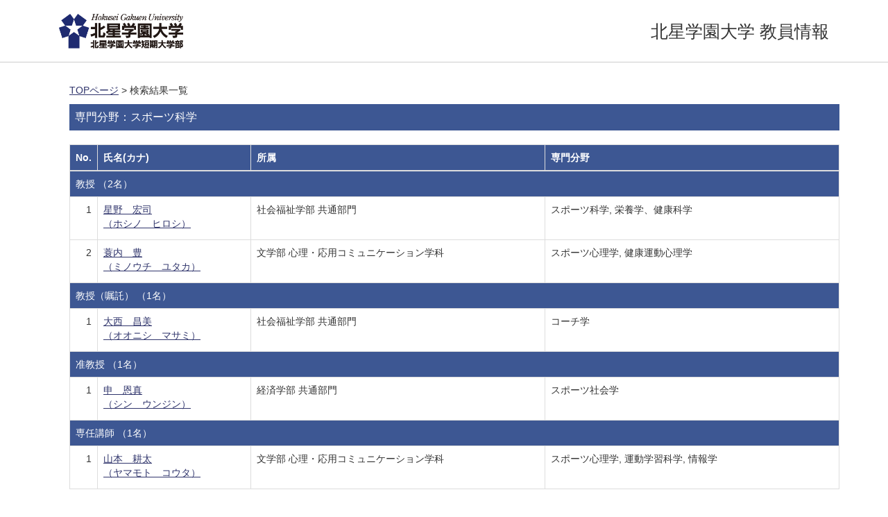

--- FILE ---
content_type: text/html;charset=UTF-8
request_url: http://www2.hokusei.ac.jp/hguhp/KgApp/k02/senmon/10100;jsessionid=23BB505051C5C4B573FCA26B21EE03C0
body_size: 9682
content:
<!DOCTYPE html>

<!--[if gt IE 8]><!-->
<!--[if IE 8]>    <html class="no-js lt-ie9"> <![endif]-->
<html xmlns="http://www.w3.org/1999/xhtml"
      lang="ja">
<!--<![endif]-->
    <head>
        <title>
        	教員情報 | 北星学園大学 
        </title>
        <meta charset="utf-8" />
        <meta http-equiv="X-UA-Compatible" content="IE=edge,chrome=1" />
        <meta name="viewport" content="width=device-width, initial-scale=1, shrink-to-fit=no">
        <meta name="format-detection" content="telephone=no" />
        <meta http-equiv="Expires" content="0" />
        <meta http-equiv="Pragma" content="no-cache" />
        <meta http-equiv="Cache-Control" content="no-cache" />
        <link href="/hguhp/KgApp/jquery/jquery-ui.min.css;jsessionid=073E50C1020AE40CFC80E493662D7325" rel="stylesheet" />
        <link href="/hguhp/KgApp/bootstrap/css/bootstrap.css;jsessionid=073E50C1020AE40CFC80E493662D7325" rel="stylesheet" />
        <link href="/hguhp/KgApp/bootstrap/css/bootstrap.min.css;jsessionid=073E50C1020AE40CFC80E493662D7325" rel="stylesheet" />
        <link href="/hguhp/KgApp/bootswatch/css/bootstrap-cerulean.min.css;jsessionid=073E50C1020AE40CFC80E493662D7325" rel="stylesheet" />
        <link href="/hguhp/KgApp/app/css/styles.css;jsessionid=073E50C1020AE40CFC80E493662D7325" rel="stylesheet" />
        <link href="/hguhp/KgApp/bootstrap/font/css/open-iconic-bootstrap.css;jsessionid=073E50C1020AE40CFC80E493662D7325" rel="stylesheet" />
        <script src="/hguhp/KgApp/jquery/jquery.min.js;jsessionid=073E50C1020AE40CFC80E493662D7325"></script>
        <script src="/hguhp/KgApp/jquery/jquery-ui.min.js;jsessionid=073E50C1020AE40CFC80E493662D7325"></script>
        <script src="/hguhp/KgApp/popper/popper.js;jsessionid=073E50C1020AE40CFC80E493662D7325"></script>
        <script src="/hguhp/KgApp/bootstrap/js/bootstrap.min.js;jsessionid=073E50C1020AE40CFC80E493662D7325"></script>
        <script src="https://cdnjs.cloudflare.com/ajax/libs/jquery-cookie/1.3.1/jquery.cookie.min.js"></script>
        <script src="/hguhp/KgApp/app/js/jquery.utility-kit.js;jsessionid=073E50C1020AE40CFC80E493662D7325"></script>
        <script>
        $(document).ready(function() {
			$('a').keepPosition();
		});
        </script>
    <meta charset="utf-8">
    </head>
    <body>
    <header id="global-header">
	
<nav class="navbar navbar-default navbar-fixed-top">
  <div class="container">
    <div class="navbar-header header">
    
    	<div class="header-left">
    		<a href="https://www.hokusei.ac.jp/" ><img src="/hguhp/KgApp/app/img/hgu_logo.png;jsessionid=073E50C1020AE40CFC80E493662D7325"></a>
    	</div>
    	
    	<div class="header-right">
	      <!--*/ 英語のカスタマイズが有効か判定する */-->
	      
		  <span class="navbar-link">北星学園大学 教員情報</span>
    	</div>
    	
    </div>
      
  </div>
</nav>




</header>
    <div class="container">
        <div class="row">
            <div class="col-sm-12">
				


<script type='text/javascript'>
<!--
$(function(){
	$('a.disabled').click(function(){
		 return false;
	});
});
function close_row(id)
{
	var	idx;
	for (idx = 1; ; idx++) {
    	var obj = document.getElementById("kyo_" + id +"_" + idx);
    	if (obj == null) {
			break;
		}
    	obj.style.display = (obj.style.display == 'none') ? "" : "none";
	}
    return false;
}
-->
</script>

<div class="container">





  <div class="Breadcrumbs">
	
		<a href="/hguhp/KgApp/TOP;jsessionid=073E50C1020AE40CFC80E493662D7325">TOPページ</a> >  
		 
		 
		 
		検索結果一覧
	
	
  </div>

<div class="k02-top">

	

	
		専門分野：スポーツ科学
	

	
</div>



<table class="table table-bordered" style="table-layout:fixed;">
  <thead>
    <tr class="info">
      <th class="k02-number">No.</th>
      <th class="k02-name">氏名(カナ)</th>
      <th class="hidden-xs">所属</th>
      <th class="hidden-xs">専門分野</th>
    </tr>
  </thead>
  <tbody>
  
  
    <tr class="info hidden-xs">
      <th colspan="4">
        <a onclick="close_row(1);return(false);" href="javascript:void(0);">
          教授 （2名）
        </a>
      </th>
    </tr>
    <tr class="info hidden-xl hidden-lg hidden-md hidden-sm">
      <th colspan="2">
        <a onclick="close_row(1);return(false);" href="javascript:void(0);">
          教授 （2名）
        </a>
      </th>
    </tr>

    <tr id="kyo_1_1">
      <td class="k02-number">1</td>
      <td class="k02-name">
      	<label for="n_link_1_1">
        <a href="/hguhp/KgApp/k03/resid/S000097;jsessionid=073E50C1020AE40CFC80E493662D7325" id="n_link_1_1">
        
        
        
          星野　宏司<br>
          （ホシノ　ヒロシ）
        
        </a>
        </label>
      </td>
      <td class="hidden-xs">社会福祉学部 共通部門</td>
      <td class="hidden-xs">スポーツ科学, 栄養学、健康科学</td>
    </tr>

    <tr id="kyo_1_2">
      <td class="k02-number">2</td>
      <td class="k02-name">
      	<label for="n_link_1_2">
        <a href="/hguhp/KgApp/k03/resid/S000014;jsessionid=073E50C1020AE40CFC80E493662D7325" id="n_link_1_2">
        
        
        
          蓑内　豊<br>
          （ミノウチ　ユタカ）
        
        </a>
        </label>
      </td>
      <td class="hidden-xs">文学部 心理・応用コミュニケーション学科</td>
      <td class="hidden-xs">スポーツ心理学, 健康運動心理学</td>
    </tr>
  
    <tr class="info hidden-xs">
      <th colspan="4">
        <a onclick="close_row(2);return(false);" href="javascript:void(0);">
          教授（嘱託） （1名）
        </a>
      </th>
    </tr>
    <tr class="info hidden-xl hidden-lg hidden-md hidden-sm">
      <th colspan="2">
        <a onclick="close_row(2);return(false);" href="javascript:void(0);">
          教授（嘱託） （1名）
        </a>
      </th>
    </tr>

    <tr id="kyo_2_1">
      <td class="k02-number">1</td>
      <td class="k02-name">
      	<label for="n_link_2_1">
        <a href="/hguhp/KgApp/k03/resid/S000196;jsessionid=073E50C1020AE40CFC80E493662D7325" id="n_link_2_1">
        
        
        
          大西　昌美<br>
          （オオニシ　マサミ）
        
        </a>
        </label>
      </td>
      <td class="hidden-xs">社会福祉学部 共通部門</td>
      <td class="hidden-xs">コーチ学</td>
    </tr>
  
    <tr class="info hidden-xs">
      <th colspan="4">
        <a onclick="close_row(3);return(false);" href="javascript:void(0);">
          准教授 （1名）
        </a>
      </th>
    </tr>
    <tr class="info hidden-xl hidden-lg hidden-md hidden-sm">
      <th colspan="2">
        <a onclick="close_row(3);return(false);" href="javascript:void(0);">
          准教授 （1名）
        </a>
      </th>
    </tr>

    <tr id="kyo_3_1">
      <td class="k02-number">1</td>
      <td class="k02-name">
      	<label for="n_link_3_1">
        <a href="/hguhp/KgApp/k03/resid/S000133;jsessionid=073E50C1020AE40CFC80E493662D7325" id="n_link_3_1">
        
        
        
          申　恩真<br>
          （シン　ウンジン）
        
        </a>
        </label>
      </td>
      <td class="hidden-xs">経済学部 共通部門</td>
      <td class="hidden-xs">スポーツ社会学</td>
    </tr>
  
    <tr class="info hidden-xs">
      <th colspan="4">
        <a onclick="close_row(4);return(false);" href="javascript:void(0);">
          専任講師 （1名）
        </a>
      </th>
    </tr>
    <tr class="info hidden-xl hidden-lg hidden-md hidden-sm">
      <th colspan="2">
        <a onclick="close_row(4);return(false);" href="javascript:void(0);">
          専任講師 （1名）
        </a>
      </th>
    </tr>

    <tr id="kyo_4_1">
      <td class="k02-number">1</td>
      <td class="k02-name">
      	<label for="n_link_4_1">
        <a href="/hguhp/KgApp/k03/resid/S000278;jsessionid=073E50C1020AE40CFC80E493662D7325" id="n_link_4_1">
        
        
        
          山本　耕太<br>
          （ヤマモト　コウタ）
        
        </a>
        </label>
      </td>
      <td class="hidden-xs">文学部 心理・応用コミュニケーション学科</td>
      <td class="hidden-xs">スポーツ心理学, 運動学習科学, 情報学</td>
    </tr>
  
  
  </tbody>
</table>
</div>


            </div>
        </div>
    </div>
    <div id="global-footer">
	<footer class="footer bg-primary" style="text-align: center">
		<div class="container">
			<img src="[data-uri]" />
			<br>
			<span class="copy-right">©Copyright 1998-2021 Hokusei GakuenUniversity. All rights reserved.<span>
		</div>
	</footer>
</div>
    </body>
</html>

--- FILE ---
content_type: text/css
request_url: http://www2.hokusei.ac.jp/hguhp/KgApp/app/css/styles.css;jsessionid=073E50C1020AE40CFC80E493662D7325
body_size: 9617
content:
/* @import url(https://fonts.googleapis.com/css?family=Lato:300italic,700italic,300,700); */
html {
 	font-size: 62.5%;
}
body {
  font-family:"ヒラギノ角ゴ Pro W3", "Hiragino Kaku Gothic Pro", "メイリオ", Meiryo, "ＭＳ Ｐゴシック", sans-serif;
  color:#333;
  font-weight:300;
  padding-top:120px;
  padding-bottom:0;
  font-size: 14px;
  /*以下常にページ下部にフッターを置くために指定*/
  display: flex;
  flex-flow: column;
  min-height: 100vh;
}

.container {/*常にページ下部にフッターを置くために指定*/
  flex: 1 !important;
}

h1, h2, h3, h4, h5, h6 {
  color:#222;
  margin:0 0 20px;
}

ul, ol, table, pre, dl {
  margin:0 0 20px;
}

h1, h2, h3 {
  line-height:1.1;
}

h1 {
  font-size:28px;
}

h2 {
  color:#393939;
}

h3, h4, h5, h6 {
  color:#494949;
}

a {
  color:#30356c;
  font-weight:400;
  text-decoration:underline;
  transition: color 0.3s;
}

a:hover {
  color: #7d82a8;
  font-weight:400;
}

a:focus {
  text-decoration:underline;
  color: #30356c;
}

a small {
  font-size:11px;
  color:#777;
  margin-top:-0.6em;
  display:block;
}

th a {
  color:#FFF;
  font-weight:400;
  text-decoration:none;
  transition: color 0.3s;
}
th a:hover {
 text-decoration:none;
}

th a:focus {
 text-decoration:none;
 color: #fff;
}

.wrapper {
  width:860px;
  margin:0 auto;
}

blockquote {
  border-left:1px solid #e5e5e5;
  margin:0;
  padding:0 0 0 20px;
  font-style:italic;
}

code, pre {
  font-family:Monaco, Bitstream Vera Sans Mono, Lucida Console, Terminal;
  color:#333;
  font-size:12px;
}

pre {
  padding:8px 15px;
  background: #f8f8f8;
  border-radius:5px;
  border:1px solid #e5e5e5;
  overflow-x: auto;
}

table {
  width:100%;
  border-collapse:collapse;
}

th, td {
  text-align:left;
  padding:5px 10px;
  border-bottom:1px solid #e5e5e5;
}

dt {
  color:#444;
  font-weight:700;
}

th {
  color:#444;
}

img {
  max-width:100%;
}

header {
  width:100%;
  position:static;
}

header img {
  display: block;
  height: 50px;
  object-fit: contain;
}


header ul {
  list-style:none;
  height:40px;

  padding:0;

  background: #eee;
  background: -moz-linear-gradient(top, #f8f8f8 0%, #dddddd 100%);
  background: -webkit-gradient(linear, left top, left bottom, color-stop(0%,#f8f8f8), color-stop(100%,#dddddd));
  background: -webkit-linear-gradient(top, #f8f8f8 0%,#dddddd 100%);
  background: -o-linear-gradient(top, #f8f8f8 0%,#dddddd 100%);
  background: -ms-linear-gradient(top, #f8f8f8 0%,#dddddd 100%);
  background: linear-gradient(top, #f8f8f8 0%,#dddddd 100%);

  border-radius:5px;
  border:1px solid #d2d2d2;
  box-shadow:inset #fff 0 1px 0, inset rgba(0,0,0,0.03) 0 -1px 0;
  width:270px;
}

header li {
  width:89px;
  float:left;
  border-right:1px solid #d2d2d2;
  height:40px;
}

header ul a {
  line-height:1;
  font-size:11px;
  color:#999;
  display:block;
  text-align:center;
  padding-top:6px;
  height:40px;
}

strong {
  color:#222;
  font-weight:700;
}

header ul li + li {
  width:88px;
  border-left:1px solid #fff;
}

header ul li + li + li {
  border-right:none;
  width:89px;
}

header ul a strong {
  font-size:14px;
  display:block;
  color:#222;
}

section {
  width:500px;
  float:right;
  padding-bottom:50px;
}

small {
  font-size:11px;
}

hr {
  border:0;
  background:#e5e5e5;
  height:1px;
  margin:0 0 20px;
}

footer {
  width:100%;
  position: relative;
  bottom: 0;
  height: 50px;
  /* 以下は文字を上下中央に置くための指定*/
  display: flex;
  justify-content: center;
  align-items: center;
}

@media print, screen and (max-width: 960px) {

  div.wrapper {
    width:auto;
    margin:0;
  }

  header, section {
    float:none;
    position:static;
    width:auto;
  }
  
  footer{
	width: 100%;
  }

  header {
    padding-right:320px;
  }

  section {
    border:1px solid #e5e5e5;
    border-width:1px 0;
    padding:20px 0;
    margin:0 0 20px;
  }

  header a small {
    display:inline;
  }

  header ul {
    position:absolute;
    right:50px;
    top:52px;
  }
}

@media print, screen and (max-width: 720px) {
  header {
    padding:0;
    width:100%;
    position:static;
  }

  header ul, header p.view {
    position:static;
  }

  pre, code {
    word-wrap:normal;
  }
}

@media print, screen and (max-width: 480px) {
  body {
  	padding-top: 70px;
  }

  header ul {
    display:none;
  }
}

@media print {
  body {
    padding:0.4in;
    font-size:12pt;
    color:#444;
  }
}


/**	k01 */
.k01-table1 {
	background:#3d5793;
	font-size: 1.7rem;
	color:#FFF;
}
.search-top {
	width: 100%;
	background:#3d5793;
	color:#FFF;
	padding: 8px;
	font-size: 1.7rem;
}
.search-bottom
{
	text-align: left;
	padding-top: 20px;
	line-height: 25px;
}
.search-button{
	margin-top: 10px;
	text-align:center;
}
.senmon-top {
	margin-top: 30px;
	width: 100%;
	background:#3d5793;
	color:#FFF;
	padding: 8px;
	font-size: 1.7rem;
}
.senmon-bottom {
	padding: 8px;
}
.senmon-link {
	text-align:right;
}
.k01-gakubu {
	font-size: 1.7rem;
	font-weight: 700;
}

/** k02 */
.k02-top {
	background:#3d5793;
	color: #fff;
	font-size: 16px;
	width: 100%;
	margin-bottom: 20px;
	padding: 8px;
}
.k02-notFound {
	font-size: 16px;
	font-weight: bold;
}
.k02-number {
	width: 40px;
	text-align:right;
}
.k02-name {
	width: 20%;
}
.k02-title{
   padding-left: 50px;
	
}
.k02-keyword {
	width: 400px !important;
   padding-left: 20px;
	
}


.info th { /** k02のth */
	background-color: #3d5793 !important;
	color: #FFF;
}

.info { /** k03とk04の項目名 */
	background-color: #3d5793 !important;
	color: #FFF;
}

/**	k03 */
.k03-title1-font1,	/*	教員カナ氏名 フォント */
.k04-title1-font1	/*	教員カナ氏名 フォント */
{
	font-size: 1.1rem;
}
.k03-title1-font3
{
	font-size: 1.2rem;
}
.k03-title1-font2,	/*	教員漢字氏名 フォント */
.k04-title1-font2	/*	教員漢字氏名 フォント */
{
	color: #000099;
	font-size: 150%;
	font-weight: bold;
}

.name-header {
	margin: 0;
	padding: 0;
	border: 1px solid #ddd;
	min-height: 50px !important;
}
.name-header:after {
	display: block;
	clear: both;
	content: "";
}
.list-group {
	width: 100%;
}

.Breadcrumbs {
	margin-bottom: 10px;
}
.s-photo {
	width: 150px;
}

#photo {
	max-height: 110px;
	right: 3%;
	margin: 0px;
	-webkit-filter: blur(0);
}
@media screen and (max-width: 768px)  {
.s-photo {
	display: none;
	}
}

.date {
	display: inline-block;
	width: 100%;
	margin: 0 0 10px;
	padding: 0;
	text-align: right;
	font-size: 1.1rem;
	color: #555555;
}

.name {
	margin: 0 10px;
	line-height: 1.6em;
}

.keyword-hit {
  background-color: #ffc107
}

.kyoin-info {
	margin: 0 10px;
	line-height: 1.2em;
}

.fixed.name-header {
	position: fixed;
	width: 100%;
	top: 90px;
	z-index: 10000;
	background: white;
	left: auto;
	display: flex;
	align-items: flex-end;
}
.fixed .title {
	height: 90px;
	padding: 10px 0 0;
}
.fixed .date {
	display: none;
}
.fixed .name {
	margin: 0 auto;
	width: 90%;
}
.fixed .kyoin-info {
	display: none;
}
.fixed .s-photo {
	display: none;
}

.gyoseki-menu {
	border: 1px solid #ddd;
}
.gyoseki-menu:after {
	display: block;
	clear: both;
	content: "";
}
.fixed.gyoseki-menu {
	position: fixed;
	width: 100%;
	top: 140px;
	z-index: 10000;
	background: white;
	left: auto;
}

.k03-subgroup {
	font-size: 16px;
	background-color: #0000EE;
	font-weight: bold;
	color: #FFF;
	padding: 5px;
}

.gyoseki-field {
	margin-bottom: 30px;
}

.gyoseki-table {
	margin-bottom: 0px;
}

.boxA  {
	width: 130px;
	float:left;
}
.boxB  {
	float:left;
}

.boxC  {
	padding-left: 130px;
}
@media screen and (max-width: 480px){
	.body{
		padding-bottom: 0px;
	}
	.boxA  {
		width: 60px;
		float:left;
	}
	.boxC  {
		padding-left: 60px;
	}
}
.clear {
	clear:both;
}
.k03-number {
	width: 30px;
}

.k03-YM {
	width: 80px;
}
.k03-YMD {
	width: 100px;
}
.k03-periodYM {
	width: 180px;
}
.k03-periodYMD {
	width: 200px;
}
@media screen and (max-width: 480px){
	.k03-periodYMD {
		width: 120px;
	}
} 
.k03-m22-nktitm {
	width: 80px;
}

.scrollable-menu {
	height: auto;
	max-height: 300px;
	overflow-x: hidden;
}

a.disabled {
	display: inline-block;
	pointer-events:none;
	cursor:default;
	text-decoration:none;
	color:#000000;
}

/**	k04 */
.k04-item {
	width: 200px;
}
.gyoseki-back {
	text-align: center;
}
.k03-preview-font{
	color: red;
}

/** head ***/
.navbar-default {
  background-image:none;
  background-color:#fff !important;
  border-color:#ccc !important;
  height: 90px;
  box-shadow: 0 0px 0px rgba(0, 0, 0, 0);
}
.header{
	width: 100%;
	display: inline-block;
	transition: all 0.3s;
}
.header-left{
	display: inline-block;
	float: left;
	font-size: 2rem;
}
.header-right{
	display: inline-block;
	float: right;
	height: 50px;
}
.header-right span{
	line-height: 50px;
	font-size: 2.5rem;
}
.navbar-link {/*ヘッダー右のタイトル文字*/
 color:#333 !important; 
}

/** foot ***/
.bg-primary {
  background-color: #4e515c !important;
}

footer .copy-right {
  font-size: 1.4rem;
  margin: 0 auto;
  color: #fff;
}

footer img {
  margin-top: 5px;
  margin-bottom: 5px;
}

@media screen and (max-width: 767px){
	body {
  	  padding-top: 70px;
      word-wrap:break-word;
      transition: all 0.3s;
  	}
	.navbar-default {
  	  height: 48px;
  	  transition: all 0.3s;
	}
	header img {
 	  height: 30px;
	}
	.header-right{
	  height: 30px;
	}
	.header-right span{
	  line-height: 30px;
	  font-size: 1.2rem;
	}
	.k02-name {
		width: 89%;
	}
	.fixed.name-header {
	  top: 50px !important;
 	}
  	.fixed.gyoseki-menu {
	  top: 100px !important;
	}
} 

@media screen and (max-width: 300px){
	footer .copy-right {
  	  font-size: 1.2rem;
  	  margin: 0 auto;
  	  color: #fff;
	}
} 